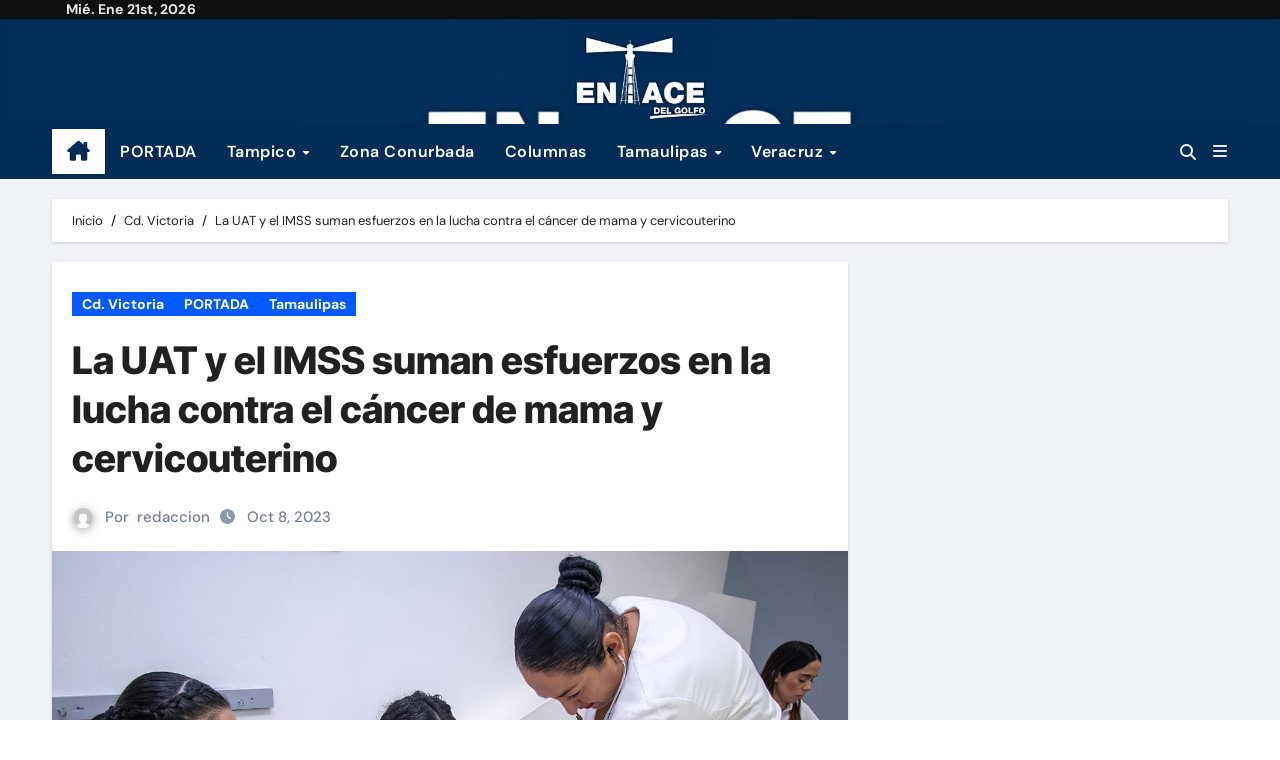

--- FILE ---
content_type: text/html; charset=UTF-8
request_url: https://www.enlacedelgolfo.com/la-uat-y-el-imss-suman-esfuerzos-en-la-lucha-contra-el-cancer-de-mama-y-cervicouterino/
body_size: 22955
content:
<!-- =========================
  Page Breadcrumb   
============================== -->
<!DOCTYPE html>
<html lang="es">
<head>
<meta charset="UTF-8">
<meta name="viewport" content="width=device-width, initial-scale=1">
<link rel="profile" href="http://gmpg.org/xfn/11">
		    <!-- PVC Template -->
    <script type="text/template" id="pvc-stats-view-template">
    <i class="pvc-stats-icon medium" aria-hidden="true"><svg aria-hidden="true" focusable="false" data-prefix="far" data-icon="chart-bar" role="img" xmlns="http://www.w3.org/2000/svg" viewBox="0 0 512 512" class="svg-inline--fa fa-chart-bar fa-w-16 fa-2x"><path fill="currentColor" d="M396.8 352h22.4c6.4 0 12.8-6.4 12.8-12.8V108.8c0-6.4-6.4-12.8-12.8-12.8h-22.4c-6.4 0-12.8 6.4-12.8 12.8v230.4c0 6.4 6.4 12.8 12.8 12.8zm-192 0h22.4c6.4 0 12.8-6.4 12.8-12.8V140.8c0-6.4-6.4-12.8-12.8-12.8h-22.4c-6.4 0-12.8 6.4-12.8 12.8v198.4c0 6.4 6.4 12.8 12.8 12.8zm96 0h22.4c6.4 0 12.8-6.4 12.8-12.8V204.8c0-6.4-6.4-12.8-12.8-12.8h-22.4c-6.4 0-12.8 6.4-12.8 12.8v134.4c0 6.4 6.4 12.8 12.8 12.8zM496 400H48V80c0-8.84-7.16-16-16-16H16C7.16 64 0 71.16 0 80v336c0 17.67 14.33 32 32 32h464c8.84 0 16-7.16 16-16v-16c0-8.84-7.16-16-16-16zm-387.2-48h22.4c6.4 0 12.8-6.4 12.8-12.8v-70.4c0-6.4-6.4-12.8-12.8-12.8h-22.4c-6.4 0-12.8 6.4-12.8 12.8v70.4c0 6.4 6.4 12.8 12.8 12.8z" class=""></path></svg></i>
	87 <%= total_view %> Visitas totales	<% if ( today_view > 0 ) { %>
		<span class="views_today">, 5 <%= today_view %> Visistas de hoy</span>
	<% } %>
	</span>
	</script>
		    <meta name='robots' content='index, follow, max-image-preview:large, max-snippet:-1, max-video-preview:-1' />

	<!-- This site is optimized with the Yoast SEO plugin v26.8 - https://yoast.com/product/yoast-seo-wordpress/ -->
	<title>La UAT y el IMSS suman esfuerzos en la lucha contra el cáncer de mama y cervicouterino -</title>
	<link rel="canonical" href="https://www.enlacedelgolfo.com/la-uat-y-el-imss-suman-esfuerzos-en-la-lucha-contra-el-cancer-de-mama-y-cervicouterino/" />
	<meta property="og:locale" content="es_ES" />
	<meta property="og:type" content="article" />
	<meta property="og:title" content="La UAT y el IMSS suman esfuerzos en la lucha contra el cáncer de mama y cervicouterino -" />
	<meta property="og:description" content="Ciudad Victoria, Tam.- La Universidad Autónoma de Tamaulipas (UAT) se ha destacado una vez más como una institución comprometida con la salud y el bienestar de la comunidad al llevar a cabo la «Jornada de Detección de Cáncer de Mama y Cervicouterino».Dentro de las políticas de colaboración institucional que impulsa el rector C.P. Guillermo Mendoza [&hellip;]" />
	<meta property="og:url" content="https://www.enlacedelgolfo.com/la-uat-y-el-imss-suman-esfuerzos-en-la-lucha-contra-el-cancer-de-mama-y-cervicouterino/" />
	<meta property="article:published_time" content="2023-10-08T20:17:43+00:00" />
	<meta property="article:modified_time" content="2023-10-08T20:17:44+00:00" />
	<meta property="og:image" content="https://www.enlacedelgolfo.com/wp-content/uploads/2023/10/278.jpg" />
	<meta property="og:image:width" content="1280" />
	<meta property="og:image:height" content="853" />
	<meta property="og:image:type" content="image/jpeg" />
	<meta name="author" content="redaccion" />
	<meta name="twitter:card" content="summary_large_image" />
	<meta name="twitter:label1" content="Escrito por" />
	<meta name="twitter:data1" content="redaccion" />
	<meta name="twitter:label2" content="Tiempo de lectura" />
	<meta name="twitter:data2" content="2 minutos" />
	<script type="application/ld+json" class="yoast-schema-graph">{"@context":"https://schema.org","@graph":[{"@type":"Article","@id":"https://www.enlacedelgolfo.com/la-uat-y-el-imss-suman-esfuerzos-en-la-lucha-contra-el-cancer-de-mama-y-cervicouterino/#article","isPartOf":{"@id":"https://www.enlacedelgolfo.com/la-uat-y-el-imss-suman-esfuerzos-en-la-lucha-contra-el-cancer-de-mama-y-cervicouterino/"},"author":{"name":"redaccion","@id":"https://www.enlacedelgolfo.com/#/schema/person/a6067cde29e6032038d4705d0a81db94"},"headline":"La UAT y el IMSS suman esfuerzos en la lucha contra el cáncer de mama y cervicouterino","datePublished":"2023-10-08T20:17:43+00:00","dateModified":"2023-10-08T20:17:44+00:00","mainEntityOfPage":{"@id":"https://www.enlacedelgolfo.com/la-uat-y-el-imss-suman-esfuerzos-en-la-lucha-contra-el-cancer-de-mama-y-cervicouterino/"},"wordCount":366,"image":{"@id":"https://www.enlacedelgolfo.com/la-uat-y-el-imss-suman-esfuerzos-en-la-lucha-contra-el-cancer-de-mama-y-cervicouterino/#primaryimage"},"thumbnailUrl":"https://www.enlacedelgolfo.com/wp-content/uploads/2023/10/278.jpg","articleSection":["Cd. Victoria","PORTADA","Tamaulipas"],"inLanguage":"es"},{"@type":"WebPage","@id":"https://www.enlacedelgolfo.com/la-uat-y-el-imss-suman-esfuerzos-en-la-lucha-contra-el-cancer-de-mama-y-cervicouterino/","url":"https://www.enlacedelgolfo.com/la-uat-y-el-imss-suman-esfuerzos-en-la-lucha-contra-el-cancer-de-mama-y-cervicouterino/","name":"La UAT y el IMSS suman esfuerzos en la lucha contra el cáncer de mama y cervicouterino -","isPartOf":{"@id":"https://www.enlacedelgolfo.com/#website"},"primaryImageOfPage":{"@id":"https://www.enlacedelgolfo.com/la-uat-y-el-imss-suman-esfuerzos-en-la-lucha-contra-el-cancer-de-mama-y-cervicouterino/#primaryimage"},"image":{"@id":"https://www.enlacedelgolfo.com/la-uat-y-el-imss-suman-esfuerzos-en-la-lucha-contra-el-cancer-de-mama-y-cervicouterino/#primaryimage"},"thumbnailUrl":"https://www.enlacedelgolfo.com/wp-content/uploads/2023/10/278.jpg","datePublished":"2023-10-08T20:17:43+00:00","dateModified":"2023-10-08T20:17:44+00:00","author":{"@id":"https://www.enlacedelgolfo.com/#/schema/person/a6067cde29e6032038d4705d0a81db94"},"breadcrumb":{"@id":"https://www.enlacedelgolfo.com/la-uat-y-el-imss-suman-esfuerzos-en-la-lucha-contra-el-cancer-de-mama-y-cervicouterino/#breadcrumb"},"inLanguage":"es","potentialAction":[{"@type":"ReadAction","target":["https://www.enlacedelgolfo.com/la-uat-y-el-imss-suman-esfuerzos-en-la-lucha-contra-el-cancer-de-mama-y-cervicouterino/"]}]},{"@type":"ImageObject","inLanguage":"es","@id":"https://www.enlacedelgolfo.com/la-uat-y-el-imss-suman-esfuerzos-en-la-lucha-contra-el-cancer-de-mama-y-cervicouterino/#primaryimage","url":"https://www.enlacedelgolfo.com/wp-content/uploads/2023/10/278.jpg","contentUrl":"https://www.enlacedelgolfo.com/wp-content/uploads/2023/10/278.jpg","width":1280,"height":853},{"@type":"BreadcrumbList","@id":"https://www.enlacedelgolfo.com/la-uat-y-el-imss-suman-esfuerzos-en-la-lucha-contra-el-cancer-de-mama-y-cervicouterino/#breadcrumb","itemListElement":[{"@type":"ListItem","position":1,"name":"Portada","item":"https://www.enlacedelgolfo.com/"},{"@type":"ListItem","position":2,"name":"Blog","item":"https://www.enlacedelgolfo.com/blog/"},{"@type":"ListItem","position":3,"name":"La UAT y el IMSS suman esfuerzos en la lucha contra el cáncer de mama y cervicouterino"}]},{"@type":"WebSite","@id":"https://www.enlacedelgolfo.com/#website","url":"https://www.enlacedelgolfo.com/","name":"","description":"","potentialAction":[{"@type":"SearchAction","target":{"@type":"EntryPoint","urlTemplate":"https://www.enlacedelgolfo.com/?s={search_term_string}"},"query-input":{"@type":"PropertyValueSpecification","valueRequired":true,"valueName":"search_term_string"}}],"inLanguage":"es"},{"@type":"Person","@id":"https://www.enlacedelgolfo.com/#/schema/person/a6067cde29e6032038d4705d0a81db94","name":"redaccion","image":{"@type":"ImageObject","inLanguage":"es","@id":"https://www.enlacedelgolfo.com/#/schema/person/image/","url":"https://secure.gravatar.com/avatar/e8ebb9c93ea37a66be78ecb134e1d782a7e9085ead8c4d05e6799d076c78b610?s=96&d=mm&r=g","contentUrl":"https://secure.gravatar.com/avatar/e8ebb9c93ea37a66be78ecb134e1d782a7e9085ead8c4d05e6799d076c78b610?s=96&d=mm&r=g","caption":"redaccion"},"url":"https://www.enlacedelgolfo.com/author/redaccion/"}]}</script>
	<!-- / Yoast SEO plugin. -->


<link rel='dns-prefetch' href='//stats.wp.com' />
<link rel="alternate" type="application/rss+xml" title=" &raquo; Feed" href="https://www.enlacedelgolfo.com/feed/" />
<link rel="alternate" type="application/rss+xml" title=" &raquo; Feed de los comentarios" href="https://www.enlacedelgolfo.com/comments/feed/" />
<link rel="alternate" title="oEmbed (JSON)" type="application/json+oembed" href="https://www.enlacedelgolfo.com/wp-json/oembed/1.0/embed?url=https%3A%2F%2Fwww.enlacedelgolfo.com%2Fla-uat-y-el-imss-suman-esfuerzos-en-la-lucha-contra-el-cancer-de-mama-y-cervicouterino%2F" />
<link rel="alternate" title="oEmbed (XML)" type="text/xml+oembed" href="https://www.enlacedelgolfo.com/wp-json/oembed/1.0/embed?url=https%3A%2F%2Fwww.enlacedelgolfo.com%2Fla-uat-y-el-imss-suman-esfuerzos-en-la-lucha-contra-el-cancer-de-mama-y-cervicouterino%2F&#038;format=xml" />
<style id='wp-img-auto-sizes-contain-inline-css' type='text/css'>
img:is([sizes=auto i],[sizes^="auto," i]){contain-intrinsic-size:3000px 1500px}
/*# sourceURL=wp-img-auto-sizes-contain-inline-css */
</style>

<link rel='stylesheet' id='newsair-theme-fonts-css' href='https://www.enlacedelgolfo.com/wp-content/fonts/525f7d9717f4a04dfbea22f905865a91.css?ver=20201110' type='text/css' media='all' />
<style id='wp-emoji-styles-inline-css' type='text/css'>

	img.wp-smiley, img.emoji {
		display: inline !important;
		border: none !important;
		box-shadow: none !important;
		height: 1em !important;
		width: 1em !important;
		margin: 0 0.07em !important;
		vertical-align: -0.1em !important;
		background: none !important;
		padding: 0 !important;
	}
/*# sourceURL=wp-emoji-styles-inline-css */
</style>
<link rel='stylesheet' id='wp-block-library-css' href='https://www.enlacedelgolfo.com/wp-includes/css/dist/block-library/style.min.css?ver=6.9' type='text/css' media='all' />
<style id='wp-block-image-inline-css' type='text/css'>
.wp-block-image>a,.wp-block-image>figure>a{display:inline-block}.wp-block-image img{box-sizing:border-box;height:auto;max-width:100%;vertical-align:bottom}@media not (prefers-reduced-motion){.wp-block-image img.hide{visibility:hidden}.wp-block-image img.show{animation:show-content-image .4s}}.wp-block-image[style*=border-radius] img,.wp-block-image[style*=border-radius]>a{border-radius:inherit}.wp-block-image.has-custom-border img{box-sizing:border-box}.wp-block-image.aligncenter{text-align:center}.wp-block-image.alignfull>a,.wp-block-image.alignwide>a{width:100%}.wp-block-image.alignfull img,.wp-block-image.alignwide img{height:auto;width:100%}.wp-block-image .aligncenter,.wp-block-image .alignleft,.wp-block-image .alignright,.wp-block-image.aligncenter,.wp-block-image.alignleft,.wp-block-image.alignright{display:table}.wp-block-image .aligncenter>figcaption,.wp-block-image .alignleft>figcaption,.wp-block-image .alignright>figcaption,.wp-block-image.aligncenter>figcaption,.wp-block-image.alignleft>figcaption,.wp-block-image.alignright>figcaption{caption-side:bottom;display:table-caption}.wp-block-image .alignleft{float:left;margin:.5em 1em .5em 0}.wp-block-image .alignright{float:right;margin:.5em 0 .5em 1em}.wp-block-image .aligncenter{margin-left:auto;margin-right:auto}.wp-block-image :where(figcaption){margin-bottom:1em;margin-top:.5em}.wp-block-image.is-style-circle-mask img{border-radius:9999px}@supports ((-webkit-mask-image:none) or (mask-image:none)) or (-webkit-mask-image:none){.wp-block-image.is-style-circle-mask img{border-radius:0;-webkit-mask-image:url('data:image/svg+xml;utf8,<svg viewBox="0 0 100 100" xmlns="http://www.w3.org/2000/svg"><circle cx="50" cy="50" r="50"/></svg>');mask-image:url('data:image/svg+xml;utf8,<svg viewBox="0 0 100 100" xmlns="http://www.w3.org/2000/svg"><circle cx="50" cy="50" r="50"/></svg>');mask-mode:alpha;-webkit-mask-position:center;mask-position:center;-webkit-mask-repeat:no-repeat;mask-repeat:no-repeat;-webkit-mask-size:contain;mask-size:contain}}:root :where(.wp-block-image.is-style-rounded img,.wp-block-image .is-style-rounded img){border-radius:9999px}.wp-block-image figure{margin:0}.wp-lightbox-container{display:flex;flex-direction:column;position:relative}.wp-lightbox-container img{cursor:zoom-in}.wp-lightbox-container img:hover+button{opacity:1}.wp-lightbox-container button{align-items:center;backdrop-filter:blur(16px) saturate(180%);background-color:#5a5a5a40;border:none;border-radius:4px;cursor:zoom-in;display:flex;height:20px;justify-content:center;opacity:0;padding:0;position:absolute;right:16px;text-align:center;top:16px;width:20px;z-index:100}@media not (prefers-reduced-motion){.wp-lightbox-container button{transition:opacity .2s ease}}.wp-lightbox-container button:focus-visible{outline:3px auto #5a5a5a40;outline:3px auto -webkit-focus-ring-color;outline-offset:3px}.wp-lightbox-container button:hover{cursor:pointer;opacity:1}.wp-lightbox-container button:focus{opacity:1}.wp-lightbox-container button:focus,.wp-lightbox-container button:hover,.wp-lightbox-container button:not(:hover):not(:active):not(.has-background){background-color:#5a5a5a40;border:none}.wp-lightbox-overlay{box-sizing:border-box;cursor:zoom-out;height:100vh;left:0;overflow:hidden;position:fixed;top:0;visibility:hidden;width:100%;z-index:100000}.wp-lightbox-overlay .close-button{align-items:center;cursor:pointer;display:flex;justify-content:center;min-height:40px;min-width:40px;padding:0;position:absolute;right:calc(env(safe-area-inset-right) + 16px);top:calc(env(safe-area-inset-top) + 16px);z-index:5000000}.wp-lightbox-overlay .close-button:focus,.wp-lightbox-overlay .close-button:hover,.wp-lightbox-overlay .close-button:not(:hover):not(:active):not(.has-background){background:none;border:none}.wp-lightbox-overlay .lightbox-image-container{height:var(--wp--lightbox-container-height);left:50%;overflow:hidden;position:absolute;top:50%;transform:translate(-50%,-50%);transform-origin:top left;width:var(--wp--lightbox-container-width);z-index:9999999999}.wp-lightbox-overlay .wp-block-image{align-items:center;box-sizing:border-box;display:flex;height:100%;justify-content:center;margin:0;position:relative;transform-origin:0 0;width:100%;z-index:3000000}.wp-lightbox-overlay .wp-block-image img{height:var(--wp--lightbox-image-height);min-height:var(--wp--lightbox-image-height);min-width:var(--wp--lightbox-image-width);width:var(--wp--lightbox-image-width)}.wp-lightbox-overlay .wp-block-image figcaption{display:none}.wp-lightbox-overlay button{background:none;border:none}.wp-lightbox-overlay .scrim{background-color:#fff;height:100%;opacity:.9;position:absolute;width:100%;z-index:2000000}.wp-lightbox-overlay.active{visibility:visible}@media not (prefers-reduced-motion){.wp-lightbox-overlay.active{animation:turn-on-visibility .25s both}.wp-lightbox-overlay.active img{animation:turn-on-visibility .35s both}.wp-lightbox-overlay.show-closing-animation:not(.active){animation:turn-off-visibility .35s both}.wp-lightbox-overlay.show-closing-animation:not(.active) img{animation:turn-off-visibility .25s both}.wp-lightbox-overlay.zoom.active{animation:none;opacity:1;visibility:visible}.wp-lightbox-overlay.zoom.active .lightbox-image-container{animation:lightbox-zoom-in .4s}.wp-lightbox-overlay.zoom.active .lightbox-image-container img{animation:none}.wp-lightbox-overlay.zoom.active .scrim{animation:turn-on-visibility .4s forwards}.wp-lightbox-overlay.zoom.show-closing-animation:not(.active){animation:none}.wp-lightbox-overlay.zoom.show-closing-animation:not(.active) .lightbox-image-container{animation:lightbox-zoom-out .4s}.wp-lightbox-overlay.zoom.show-closing-animation:not(.active) .lightbox-image-container img{animation:none}.wp-lightbox-overlay.zoom.show-closing-animation:not(.active) .scrim{animation:turn-off-visibility .4s forwards}}@keyframes show-content-image{0%{visibility:hidden}99%{visibility:hidden}to{visibility:visible}}@keyframes turn-on-visibility{0%{opacity:0}to{opacity:1}}@keyframes turn-off-visibility{0%{opacity:1;visibility:visible}99%{opacity:0;visibility:visible}to{opacity:0;visibility:hidden}}@keyframes lightbox-zoom-in{0%{transform:translate(calc((-100vw + var(--wp--lightbox-scrollbar-width))/2 + var(--wp--lightbox-initial-left-position)),calc(-50vh + var(--wp--lightbox-initial-top-position))) scale(var(--wp--lightbox-scale))}to{transform:translate(-50%,-50%) scale(1)}}@keyframes lightbox-zoom-out{0%{transform:translate(-50%,-50%) scale(1);visibility:visible}99%{visibility:visible}to{transform:translate(calc((-100vw + var(--wp--lightbox-scrollbar-width))/2 + var(--wp--lightbox-initial-left-position)),calc(-50vh + var(--wp--lightbox-initial-top-position))) scale(var(--wp--lightbox-scale));visibility:hidden}}
/*# sourceURL=https://www.enlacedelgolfo.com/wp-includes/blocks/image/style.min.css */
</style>
<style id='wp-block-image-theme-inline-css' type='text/css'>
:root :where(.wp-block-image figcaption){color:#555;font-size:13px;text-align:center}.is-dark-theme :root :where(.wp-block-image figcaption){color:#ffffffa6}.wp-block-image{margin:0 0 1em}
/*# sourceURL=https://www.enlacedelgolfo.com/wp-includes/blocks/image/theme.min.css */
</style>
<style id='global-styles-inline-css' type='text/css'>
:root{--wp--preset--aspect-ratio--square: 1;--wp--preset--aspect-ratio--4-3: 4/3;--wp--preset--aspect-ratio--3-4: 3/4;--wp--preset--aspect-ratio--3-2: 3/2;--wp--preset--aspect-ratio--2-3: 2/3;--wp--preset--aspect-ratio--16-9: 16/9;--wp--preset--aspect-ratio--9-16: 9/16;--wp--preset--color--black: #000000;--wp--preset--color--cyan-bluish-gray: #abb8c3;--wp--preset--color--white: #ffffff;--wp--preset--color--pale-pink: #f78da7;--wp--preset--color--vivid-red: #cf2e2e;--wp--preset--color--luminous-vivid-orange: #ff6900;--wp--preset--color--luminous-vivid-amber: #fcb900;--wp--preset--color--light-green-cyan: #7bdcb5;--wp--preset--color--vivid-green-cyan: #00d084;--wp--preset--color--pale-cyan-blue: #8ed1fc;--wp--preset--color--vivid-cyan-blue: #0693e3;--wp--preset--color--vivid-purple: #9b51e0;--wp--preset--gradient--vivid-cyan-blue-to-vivid-purple: linear-gradient(135deg,rgb(6,147,227) 0%,rgb(155,81,224) 100%);--wp--preset--gradient--light-green-cyan-to-vivid-green-cyan: linear-gradient(135deg,rgb(122,220,180) 0%,rgb(0,208,130) 100%);--wp--preset--gradient--luminous-vivid-amber-to-luminous-vivid-orange: linear-gradient(135deg,rgb(252,185,0) 0%,rgb(255,105,0) 100%);--wp--preset--gradient--luminous-vivid-orange-to-vivid-red: linear-gradient(135deg,rgb(255,105,0) 0%,rgb(207,46,46) 100%);--wp--preset--gradient--very-light-gray-to-cyan-bluish-gray: linear-gradient(135deg,rgb(238,238,238) 0%,rgb(169,184,195) 100%);--wp--preset--gradient--cool-to-warm-spectrum: linear-gradient(135deg,rgb(74,234,220) 0%,rgb(151,120,209) 20%,rgb(207,42,186) 40%,rgb(238,44,130) 60%,rgb(251,105,98) 80%,rgb(254,248,76) 100%);--wp--preset--gradient--blush-light-purple: linear-gradient(135deg,rgb(255,206,236) 0%,rgb(152,150,240) 100%);--wp--preset--gradient--blush-bordeaux: linear-gradient(135deg,rgb(254,205,165) 0%,rgb(254,45,45) 50%,rgb(107,0,62) 100%);--wp--preset--gradient--luminous-dusk: linear-gradient(135deg,rgb(255,203,112) 0%,rgb(199,81,192) 50%,rgb(65,88,208) 100%);--wp--preset--gradient--pale-ocean: linear-gradient(135deg,rgb(255,245,203) 0%,rgb(182,227,212) 50%,rgb(51,167,181) 100%);--wp--preset--gradient--electric-grass: linear-gradient(135deg,rgb(202,248,128) 0%,rgb(113,206,126) 100%);--wp--preset--gradient--midnight: linear-gradient(135deg,rgb(2,3,129) 0%,rgb(40,116,252) 100%);--wp--preset--font-size--small: 13px;--wp--preset--font-size--medium: 20px;--wp--preset--font-size--large: 36px;--wp--preset--font-size--x-large: 42px;--wp--preset--spacing--20: 0.44rem;--wp--preset--spacing--30: 0.67rem;--wp--preset--spacing--40: 1rem;--wp--preset--spacing--50: 1.5rem;--wp--preset--spacing--60: 2.25rem;--wp--preset--spacing--70: 3.38rem;--wp--preset--spacing--80: 5.06rem;--wp--preset--shadow--natural: 6px 6px 9px rgba(0, 0, 0, 0.2);--wp--preset--shadow--deep: 12px 12px 50px rgba(0, 0, 0, 0.4);--wp--preset--shadow--sharp: 6px 6px 0px rgba(0, 0, 0, 0.2);--wp--preset--shadow--outlined: 6px 6px 0px -3px rgb(255, 255, 255), 6px 6px rgb(0, 0, 0);--wp--preset--shadow--crisp: 6px 6px 0px rgb(0, 0, 0);}:root :where(.is-layout-flow) > :first-child{margin-block-start: 0;}:root :where(.is-layout-flow) > :last-child{margin-block-end: 0;}:root :where(.is-layout-flow) > *{margin-block-start: 24px;margin-block-end: 0;}:root :where(.is-layout-constrained) > :first-child{margin-block-start: 0;}:root :where(.is-layout-constrained) > :last-child{margin-block-end: 0;}:root :where(.is-layout-constrained) > *{margin-block-start: 24px;margin-block-end: 0;}:root :where(.is-layout-flex){gap: 24px;}:root :where(.is-layout-grid){gap: 24px;}body .is-layout-flex{display: flex;}.is-layout-flex{flex-wrap: wrap;align-items: center;}.is-layout-flex > :is(*, div){margin: 0;}body .is-layout-grid{display: grid;}.is-layout-grid > :is(*, div){margin: 0;}.has-black-color{color: var(--wp--preset--color--black) !important;}.has-cyan-bluish-gray-color{color: var(--wp--preset--color--cyan-bluish-gray) !important;}.has-white-color{color: var(--wp--preset--color--white) !important;}.has-pale-pink-color{color: var(--wp--preset--color--pale-pink) !important;}.has-vivid-red-color{color: var(--wp--preset--color--vivid-red) !important;}.has-luminous-vivid-orange-color{color: var(--wp--preset--color--luminous-vivid-orange) !important;}.has-luminous-vivid-amber-color{color: var(--wp--preset--color--luminous-vivid-amber) !important;}.has-light-green-cyan-color{color: var(--wp--preset--color--light-green-cyan) !important;}.has-vivid-green-cyan-color{color: var(--wp--preset--color--vivid-green-cyan) !important;}.has-pale-cyan-blue-color{color: var(--wp--preset--color--pale-cyan-blue) !important;}.has-vivid-cyan-blue-color{color: var(--wp--preset--color--vivid-cyan-blue) !important;}.has-vivid-purple-color{color: var(--wp--preset--color--vivid-purple) !important;}.has-black-background-color{background-color: var(--wp--preset--color--black) !important;}.has-cyan-bluish-gray-background-color{background-color: var(--wp--preset--color--cyan-bluish-gray) !important;}.has-white-background-color{background-color: var(--wp--preset--color--white) !important;}.has-pale-pink-background-color{background-color: var(--wp--preset--color--pale-pink) !important;}.has-vivid-red-background-color{background-color: var(--wp--preset--color--vivid-red) !important;}.has-luminous-vivid-orange-background-color{background-color: var(--wp--preset--color--luminous-vivid-orange) !important;}.has-luminous-vivid-amber-background-color{background-color: var(--wp--preset--color--luminous-vivid-amber) !important;}.has-light-green-cyan-background-color{background-color: var(--wp--preset--color--light-green-cyan) !important;}.has-vivid-green-cyan-background-color{background-color: var(--wp--preset--color--vivid-green-cyan) !important;}.has-pale-cyan-blue-background-color{background-color: var(--wp--preset--color--pale-cyan-blue) !important;}.has-vivid-cyan-blue-background-color{background-color: var(--wp--preset--color--vivid-cyan-blue) !important;}.has-vivid-purple-background-color{background-color: var(--wp--preset--color--vivid-purple) !important;}.has-black-border-color{border-color: var(--wp--preset--color--black) !important;}.has-cyan-bluish-gray-border-color{border-color: var(--wp--preset--color--cyan-bluish-gray) !important;}.has-white-border-color{border-color: var(--wp--preset--color--white) !important;}.has-pale-pink-border-color{border-color: var(--wp--preset--color--pale-pink) !important;}.has-vivid-red-border-color{border-color: var(--wp--preset--color--vivid-red) !important;}.has-luminous-vivid-orange-border-color{border-color: var(--wp--preset--color--luminous-vivid-orange) !important;}.has-luminous-vivid-amber-border-color{border-color: var(--wp--preset--color--luminous-vivid-amber) !important;}.has-light-green-cyan-border-color{border-color: var(--wp--preset--color--light-green-cyan) !important;}.has-vivid-green-cyan-border-color{border-color: var(--wp--preset--color--vivid-green-cyan) !important;}.has-pale-cyan-blue-border-color{border-color: var(--wp--preset--color--pale-cyan-blue) !important;}.has-vivid-cyan-blue-border-color{border-color: var(--wp--preset--color--vivid-cyan-blue) !important;}.has-vivid-purple-border-color{border-color: var(--wp--preset--color--vivid-purple) !important;}.has-vivid-cyan-blue-to-vivid-purple-gradient-background{background: var(--wp--preset--gradient--vivid-cyan-blue-to-vivid-purple) !important;}.has-light-green-cyan-to-vivid-green-cyan-gradient-background{background: var(--wp--preset--gradient--light-green-cyan-to-vivid-green-cyan) !important;}.has-luminous-vivid-amber-to-luminous-vivid-orange-gradient-background{background: var(--wp--preset--gradient--luminous-vivid-amber-to-luminous-vivid-orange) !important;}.has-luminous-vivid-orange-to-vivid-red-gradient-background{background: var(--wp--preset--gradient--luminous-vivid-orange-to-vivid-red) !important;}.has-very-light-gray-to-cyan-bluish-gray-gradient-background{background: var(--wp--preset--gradient--very-light-gray-to-cyan-bluish-gray) !important;}.has-cool-to-warm-spectrum-gradient-background{background: var(--wp--preset--gradient--cool-to-warm-spectrum) !important;}.has-blush-light-purple-gradient-background{background: var(--wp--preset--gradient--blush-light-purple) !important;}.has-blush-bordeaux-gradient-background{background: var(--wp--preset--gradient--blush-bordeaux) !important;}.has-luminous-dusk-gradient-background{background: var(--wp--preset--gradient--luminous-dusk) !important;}.has-pale-ocean-gradient-background{background: var(--wp--preset--gradient--pale-ocean) !important;}.has-electric-grass-gradient-background{background: var(--wp--preset--gradient--electric-grass) !important;}.has-midnight-gradient-background{background: var(--wp--preset--gradient--midnight) !important;}.has-small-font-size{font-size: var(--wp--preset--font-size--small) !important;}.has-medium-font-size{font-size: var(--wp--preset--font-size--medium) !important;}.has-large-font-size{font-size: var(--wp--preset--font-size--large) !important;}.has-x-large-font-size{font-size: var(--wp--preset--font-size--x-large) !important;}
/*# sourceURL=global-styles-inline-css */
</style>

<style id='classic-theme-styles-inline-css' type='text/css'>
/*! This file is auto-generated */
.wp-block-button__link{color:#fff;background-color:#32373c;border-radius:9999px;box-shadow:none;text-decoration:none;padding:calc(.667em + 2px) calc(1.333em + 2px);font-size:1.125em}.wp-block-file__button{background:#32373c;color:#fff;text-decoration:none}
/*# sourceURL=/wp-includes/css/classic-themes.min.css */
</style>
<link rel='stylesheet' id='dashicons-css' href='https://www.enlacedelgolfo.com/wp-includes/css/dashicons.min.css?ver=6.9' type='text/css' media='all' />
<link rel='stylesheet' id='everest-forms-general-css' href='https://www.enlacedelgolfo.com/wp-content/plugins/everest-forms/assets/css/everest-forms.css?ver=3.4.1' type='text/css' media='all' />
<link rel='stylesheet' id='jquery-intl-tel-input-css' href='https://www.enlacedelgolfo.com/wp-content/plugins/everest-forms/assets/css/intlTelInput.css?ver=3.4.1' type='text/css' media='all' />
<style id='magazine-blocks-global-styles-inline-css' type='text/css'>
:root {--mzb-colors-primary: #690aa0;
--mzb-colors-secondary: #54595F;
--mzb-colors-text: #7A7A7A;
--mzb-colors-accent: #61CE70;
--mzb-font-weights-primary: 600;
--mzb-font-weights-secondary: 400;
--mzb-font-weights-text: 600;
--mzb-font-weights-accent: 500;}.mzb-typography-primary {font-weight: var(--mzb-font-weights-primary) !important;}.mzb-typography-secondary {font-weight: var(--mzb-font-weights-secondary) !important;}.mzb-typography-text {font-weight: var(--mzb-font-weights-text) !important;}.mzb-typography-accent {font-weight: var(--mzb-font-weights-accent) !important;}
/*# sourceURL=magazine-blocks-global-styles-inline-css */
</style>
<link rel='stylesheet' id='a3-pvc-style-css' href='https://www.enlacedelgolfo.com/wp-content/plugins/page-views-count/assets/css/style.min.css?ver=2.8.7' type='text/css' media='all' />
<link rel='stylesheet' id='all-css-css' href='https://www.enlacedelgolfo.com/wp-content/themes/newsair/css/all.css?ver=6.9' type='text/css' media='all' />
<link rel='stylesheet' id='dark-css' href='https://www.enlacedelgolfo.com/wp-content/themes/newsair/css/colors/dark.css?ver=6.9' type='text/css' media='all' />
<link rel='stylesheet' id='default-css' href='https://www.enlacedelgolfo.com/wp-content/themes/newsair/css/colors/default.css?ver=6.9' type='text/css' media='all' />
<link rel='stylesheet' id='bootstrap-css' href='https://www.enlacedelgolfo.com/wp-content/themes/newsair/css/bootstrap.css?ver=6.9' type='text/css' media='all' />
<link rel='stylesheet' id='newsair-style-css' href='https://www.enlacedelgolfo.com/wp-content/themes/newsair/style.css?ver=6.9' type='text/css' media='all' />
<link rel='stylesheet' id='swiper-bundle-css-css' href='https://www.enlacedelgolfo.com/wp-content/themes/newsair/css/swiper-bundle.css?ver=6.9' type='text/css' media='all' />
<link rel='stylesheet' id='smartmenus-css' href='https://www.enlacedelgolfo.com/wp-content/themes/newsair/css/jquery.smartmenus.bootstrap.css?ver=6.9' type='text/css' media='all' />
<link rel='stylesheet' id='animate-css' href='https://www.enlacedelgolfo.com/wp-content/themes/newsair/css/animate.css?ver=6.9' type='text/css' media='all' />
<link rel='stylesheet' id='newsair-custom-css-css' href='https://www.enlacedelgolfo.com/wp-content/themes/newsair/inc/ansar/customize/css/customizer.css?ver=1.0' type='text/css' media='all' />
<style id='magazine-blocks-blocks-css-widgets-inline-css' type='text/css'>
.mzb-advertisement-e1381de2 .mzb-advertisement-content.mzb-has-image{align-items:right;}
/*# sourceURL=magazine-blocks-blocks-css-widgets-inline-css */
</style>
<link rel='stylesheet' id='a3pvc-css' href='//www.enlacedelgolfo.com/wp-content/uploads/sass/pvc.min.css?ver=1739838397' type='text/css' media='all' />
<link rel='stylesheet' id='wps-visitor-style-css' href='https://www.enlacedelgolfo.com/wp-content/plugins/wps-visitor-counter/styles/css/default.css?ver=2' type='text/css' media='all' />
<link rel='stylesheet' id='wp-block-paragraph-css' href='https://www.enlacedelgolfo.com/wp-includes/blocks/paragraph/style.min.css?ver=6.9' type='text/css' media='all' />
<script type="text/javascript" src="https://www.enlacedelgolfo.com/wp-includes/js/jquery/jquery.min.js?ver=3.7.1" id="jquery-core-js"></script>
<script type="text/javascript" src="https://www.enlacedelgolfo.com/wp-includes/js/jquery/jquery-migrate.min.js?ver=3.4.1" id="jquery-migrate-js"></script>
<script type="text/javascript" src="https://www.enlacedelgolfo.com/wp-includes/js/underscore.min.js?ver=1.13.7" id="underscore-js"></script>
<script type="text/javascript" src="https://www.enlacedelgolfo.com/wp-includes/js/backbone.min.js?ver=1.6.0" id="backbone-js"></script>
<script type="text/javascript" id="a3-pvc-backbone-js-extra">
/* <![CDATA[ */
var pvc_vars = {"rest_api_url":"https://www.enlacedelgolfo.com/wp-json/pvc/v1","ajax_url":"https://www.enlacedelgolfo.com/wp-admin/admin-ajax.php","security":"ac2f33449c","ajax_load_type":"rest_api"};
//# sourceURL=a3-pvc-backbone-js-extra
/* ]]> */
</script>
<script type="text/javascript" src="https://www.enlacedelgolfo.com/wp-content/plugins/page-views-count/assets/js/pvc.backbone.min.js?ver=2.8.7" id="a3-pvc-backbone-js"></script>
<script type="text/javascript" src="https://www.enlacedelgolfo.com/wp-content/themes/newsair/js/navigation.js?ver=6.9" id="newsair-navigation-js"></script>
<script type="text/javascript" src="https://www.enlacedelgolfo.com/wp-content/themes/newsair/js/bootstrap.js?ver=6.9" id="bootstrap_script-js"></script>
<script type="text/javascript" src="https://www.enlacedelgolfo.com/wp-content/themes/newsair/js/swiper-bundle.js?ver=6.9" id="swiper-bundle-js"></script>
<script type="text/javascript" src="https://www.enlacedelgolfo.com/wp-content/themes/newsair/js/hc-sticky.js?ver=6.9" id="sticky-js-js"></script>
<script type="text/javascript" src="https://www.enlacedelgolfo.com/wp-content/themes/newsair/js/jquery.sticky.js?ver=6.9" id="sticky-header-js-js"></script>
<script type="text/javascript" src="https://www.enlacedelgolfo.com/wp-content/themes/newsair/js/jquery.smartmenus.js?ver=6.9" id="smartmenus-js-js"></script>
<script type="text/javascript" src="https://www.enlacedelgolfo.com/wp-content/themes/newsair/js/jquery.smartmenus.bootstrap.js?ver=6.9" id="bootstrap-smartmenus-js-js"></script>
<script type="text/javascript" src="https://www.enlacedelgolfo.com/wp-content/themes/newsair/js/jquery.cookie.min.js?ver=6.9" id="jquery-cookie-js"></script>
<script type="text/javascript" id="wps-js-extra">
/* <![CDATA[ */
var wpspagevisit = {"ajaxurl":"https://www.enlacedelgolfo.com/wp-admin/admin-ajax.php","ajax_nonce":"299e2e0037"};
//# sourceURL=wps-js-extra
/* ]]> */
</script>
<script type="text/javascript" src="https://www.enlacedelgolfo.com/wp-content/plugins/wps-visitor-counter/styles/js/custom.js?ver=1" id="wps-js"></script>
<link rel="https://api.w.org/" href="https://www.enlacedelgolfo.com/wp-json/" /><link rel="alternate" title="JSON" type="application/json" href="https://www.enlacedelgolfo.com/wp-json/wp/v2/posts/106523" /><link rel="EditURI" type="application/rsd+xml" title="RSD" href="https://www.enlacedelgolfo.com/xmlrpc.php?rsd" />
<meta name="generator" content="WordPress 6.9" />
<meta name="generator" content="Everest Forms 3.4.1" />
<link rel='shortlink' href='https://www.enlacedelgolfo.com/?p=106523' />
<script>window._MAGAZINE_BLOCKS_WEBPACK_PUBLIC_PATH_ = "https://www.enlacedelgolfo.com/wp-content/plugins/magazine-blocks/dist/"</script><style id="magazine-blocks-category-colors"></style>	<style>img#wpstats{display:none}</style>
		<style type="text/css" id="custom-background-css">
    .wrapper { background-color: #}
</style>
<style>
  .bs-blog-post p:nth-of-type(1)::first-letter {
    display: none;
}
</style>
<style>
.bs-header-main {
  background-image: url("https://www.enlacedelgolfo.com/wp-content/uploads/2025/02/cropped-pixelcut-export-1.jpg" );
}
</style>
 <style> 
  .bs-default .bs-header-main .inner{
    background-color: transparent;
  }
 </style>
<style>
.archive-class .sidebar-right, .archive-class .sidebar-left , .index-class .sidebar-right, .index-class .sidebar-left{
    flex: 100;
    width:310px !important;
  }
  .archive-class .content-right , .index-class .content-right {
    width: calc((1130px - 310px)) !important;
  }
</style>
  <style>
  .single-class .sidebar-right, .single-class .sidebar-left{
    flex: 100;
    width:310px !important;
  }
  .single-class .content-right {
    width: calc((1130px - 310px)) !important;
  }
</style>
<style>
  .bs-default .bs-header-main .inner, .bs-headthree .bs-header-main .inner{ 
    height:105px; 
  }

  @media (max-width:991px) {
    .bs-default .bs-header-main .inner, .bs-headthree .bs-header-main .inner{ 
      height:209px; 
    }
  }
  @media (max-width:576px) {
    .bs-default .bs-header-main .inner, .bs-headthree .bs-header-main .inner{ 
      height:132px; 
    }
  }
</style>
    <style type="text/css">
            
        .site-title a,
        .site-description {
            color: #000000;
        }

        .site-branding-text .site-title a {
                font-size: 22px;
            }

            @media (max-width: 991.98px)  {
                .site-branding-text .site-title a {
                    font-size: 35px;

                }
            }

            @media (max-width: 575.98px) {
                .site-branding-text .site-title a {
                    font-size: 30px;

                }
            }

        </style>
    		<style type="text/css" id="wp-custom-css">
			.page-entry-title:has(.entry-title.title) {
    DISPLAY: none;
}

.crousel-widget.wd-back.mb-0.position-relative {
    display: none;
}		</style>
		</head>
<body class="wp-singular post-template-default single single-post postid-106523 single-format-standard wp-custom-logo wp-embed-responsive wp-theme-newsair wide everest-forms-no-js  ta-hide-date-author-in-list defaultcolor" >
<div id="page" class="site">
<a class="skip-link screen-reader-text" href="#content">
Saltar al contenido</a>

<!--wrapper-->
<div class="wrapper" id="custom-background-css">
<!--==================== TOP BAR ====================-->
  <div class="sidenav offcanvas offcanvas-end" tabindex="-1" id="offcanvasExample" aria-labelledby="offcanvasExampleLabel">
    <div class="offcanvas-header">
      <h5 class="offcanvas-title" id="offcanvasExampleLabel"> </h5>
      <a href="#" class="btn_close" data-bs-dismiss="offcanvas" aria-label="Close"><i class="fas fa-times"></i></a>
    </div>
    <div class="offcanvas-body">
          </div>
  </div>
    <!--header-->
  <header class="bs-default">
    <!--top-bar-->
    <div class="bs-head-detail d-none d-lg-block">
          <div class="container">
      <div class="row align-items-center">
                      <!--col-md-5-->
            <div class="col-md-12 col-xs-12">
              <div class="d-flex flex-wrap align-items-center justify-content-between">
                        <div class="top-date ms-1">
            <span class="day">
         Mié. Ene 21st, 2026             </span>
        </div>
                  </div>
            </div>
            <!--/col-md-6-->
          </div>
        </div>
    </div>
    <!--/top-bar-->
    <div class="clearfix"></div>
    <!-- Main Menu Area-->
      <!-- Main Menu Area-->        
  <div class="bs-header-main">
    <div class="inner responsive">
      <div class="container">
        <div class="row align-items-center">
          <div class="navbar-header col-lg-12 text-center d-none d-lg-block">
              <!-- Display the Custom Logo -->
              <div class="site-logo">
                  <a href="https://www.enlacedelgolfo.com/" class="navbar-brand" rel="home"><img width="512" height="512" src="https://www.enlacedelgolfo.com/wp-content/uploads/2024/02/cropped-cropped-cropped-descarga-Uq4meKPka-transformed-3.png" class="custom-logo" alt="" decoding="async" fetchpriority="high" srcset="https://www.enlacedelgolfo.com/wp-content/uploads/2024/02/cropped-cropped-cropped-descarga-Uq4meKPka-transformed-3.png 512w, https://www.enlacedelgolfo.com/wp-content/uploads/2024/02/cropped-cropped-cropped-descarga-Uq4meKPka-transformed-3-300x300.png 300w, https://www.enlacedelgolfo.com/wp-content/uploads/2024/02/cropped-cropped-cropped-descarga-Uq4meKPka-transformed-3-150x150.png 150w" sizes="(max-width: 512px) 100vw, 512px" /></a>              </div>

              <div class="site-branding-text  ">
                                  <p class="site-title"> <a href="https://www.enlacedelgolfo.com/" rel="home"></a></p>
                                  <p class="site-description"></p>
              </div>
            </div>
                    </div>
      </div>
    </div>
  </div>
  <!-- /Main Menu Area-->
    <!-- /Main Menu Area-->
     
  <div class="bs-menu-full sticky-header">
    <div class="container">
      <nav class="navbar navbar-expand-lg navbar-wp">
                <!-- Home Icon -->
        <div class="active homebtn home d-none d-lg-flex">
          <a class="title" title="Home" href="https://www.enlacedelgolfo.com">
            <span class="fa-solid fa-house-chimney"></span>
          </a>
        </div>
        <!-- /Home Icon -->
                <!-- Mobile Header -->
        <div class="m-header align-items-center justify-content-justify">
          <!-- navbar-toggle -->
          <button id="nav-btn" class="navbar-toggler x collapsed" type="button" data-bs-toggle="collapse"
            data-bs-target="#navbar-wp" aria-controls="navbar-wp" aria-expanded="false"
            aria-label="Cambiar navegación">
            <span class="icon-bar"></span>
            <span class="icon-bar"></span>
            <span class="icon-bar"></span>
          </button>
          <div class="navbar-header">
            <!-- Display the Custom Logo -->
            <div class="site-logo">
              <a href="https://www.enlacedelgolfo.com/" class="navbar-brand" rel="home"><img width="512" height="512" src="https://www.enlacedelgolfo.com/wp-content/uploads/2024/02/cropped-cropped-cropped-descarga-Uq4meKPka-transformed-3.png" class="custom-logo" alt="" decoding="async" srcset="https://www.enlacedelgolfo.com/wp-content/uploads/2024/02/cropped-cropped-cropped-descarga-Uq4meKPka-transformed-3.png 512w, https://www.enlacedelgolfo.com/wp-content/uploads/2024/02/cropped-cropped-cropped-descarga-Uq4meKPka-transformed-3-300x300.png 300w, https://www.enlacedelgolfo.com/wp-content/uploads/2024/02/cropped-cropped-cropped-descarga-Uq4meKPka-transformed-3-150x150.png 150w" sizes="(max-width: 512px) 100vw, 512px" /></a>            </div>
            <div class="site-branding-text  ">
              <div class="site-title"> <a href="https://www.enlacedelgolfo.com/" rel="home"></a></div>
              <p class="site-description"></p>
            </div>
          </div>
          <div class="right-nav"> 
          <!-- /navbar-toggle -->
                      <a class="msearch ml-auto" data-bs-target="#exampleModal"  href="#" data-bs-toggle="modal"> 
            <i class="fas fa-search"></i> 
          </a>
                  </div>
        </div>
        <!-- /Mobile Header -->
        <div class="collapse navbar-collapse" id="navbar-wp">
          <ul id="menu-footermenu" class="me-auto nav navbar-nav"><li id="menu-item-115060" class="menu-item menu-item-type-taxonomy menu-item-object-category current-post-ancestor current-menu-parent current-post-parent menu-item-115060"><a class="nav-link" title="PORTADA" href="https://www.enlacedelgolfo.com/category/portada/">PORTADA</a></li>
<li id="menu-item-115051" class="menu-item menu-item-type-taxonomy menu-item-object-category menu-item-has-children menu-item-115051 dropdown"><a class="nav-link" title="Tampico" href="https://www.enlacedelgolfo.com/category/tampico-conurbada/" data-toggle="dropdown" class="dropdown-toggle">Tampico </a>
<ul role="menu" class=" dropdown-menu">
	<li id="menu-item-115052" class="menu-item menu-item-type-taxonomy menu-item-object-category menu-item-115052"><a class="dropdown-item" title="Altamira" href="https://www.enlacedelgolfo.com/category/altamira/">Altamira</a></li>
	<li id="menu-item-115053" class="menu-item menu-item-type-taxonomy menu-item-object-category menu-item-115053"><a class="dropdown-item" title="Cd. Madero" href="https://www.enlacedelgolfo.com/category/cd-madero/">Cd. Madero</a></li>
</ul>
</li>
<li id="menu-item-115054" class="menu-item menu-item-type-taxonomy menu-item-object-category menu-item-115054"><a class="nav-link" title="Zona Conurbada" href="https://www.enlacedelgolfo.com/category/conurbada/">Zona Conurbada</a></li>
<li id="menu-item-115055" class="menu-item menu-item-type-taxonomy menu-item-object-category menu-item-115055"><a class="nav-link" title="Columnas" href="https://www.enlacedelgolfo.com/category/columnas/">Columnas</a></li>
<li id="menu-item-115056" class="menu-item menu-item-type-taxonomy menu-item-object-category current-post-ancestor current-menu-parent current-post-parent menu-item-has-children menu-item-115056 dropdown"><a class="nav-link" title="Tamaulipas" href="https://www.enlacedelgolfo.com/category/tamaulipas/" data-toggle="dropdown" class="dropdown-toggle">Tamaulipas </a>
<ul role="menu" class=" dropdown-menu">
	<li id="menu-item-115058" class="menu-item menu-item-type-taxonomy menu-item-object-category current-post-ancestor current-menu-parent current-post-parent menu-item-115058"><a class="dropdown-item" title="Cd. Victoria" href="https://www.enlacedelgolfo.com/category/cvictoria/">Cd. Victoria</a></li>
	<li id="menu-item-115057" class="menu-item menu-item-type-taxonomy menu-item-object-category menu-item-115057"><a class="dropdown-item" title="Tampico" href="https://www.enlacedelgolfo.com/category/tampico-conurbada/">Tampico</a></li>
</ul>
</li>
<li id="menu-item-115059" class="menu-item menu-item-type-taxonomy menu-item-object-category menu-item-has-children menu-item-115059 dropdown"><a class="nav-link" title="Veracruz" href="https://www.enlacedelgolfo.com/category/veracruz/" data-toggle="dropdown" class="dropdown-toggle">Veracruz </a>
<ul role="menu" class=" dropdown-menu">
	<li id="menu-item-122765" class="menu-item menu-item-type-taxonomy menu-item-object-category menu-item-122765"><a class="dropdown-item" title="Xalapa" href="https://www.enlacedelgolfo.com/category/xalapa/">Xalapa</a></li>
</ul>
</li>
</ul>        </div>
        <!-- Right nav -->
        <div class="desk-header right-nav pl-3 ml-auto my-2 my-lg-0 position-relative align-items-center">
                    <a class="msearch ml-auto" data-bs-target="#exampleModal"  href="#" data-bs-toggle="modal"> 
            <i class="fas fa-search"></i> 
          </a>
                    <!-- Off Canvas -->
            <a href="#" class="mneu-sidebar offcbtn d-none d-lg-block" data-bs-toggle="offcanvas" data-bs-target="#offcanvasExample" role="button" aria-controls="offcanvas-start" aria-expanded="false">
                <i class="fas fa-bars"></i>
            </a>
            <!-- /Off Canvas -->
                </div>
        <!-- /Right nav -->
      </nav> <!-- /Navigation -->
    </div>
  </div>
    </header>
  <!--/header-->
<main id="content" class="single-class content">
  <div class="container"> 
      <!--row-->
        <div class="row">
          <!--==================== breadcrumb section ====================-->
            <div class="bs-breadcrumb-section">
                <div class="overlay">
                    <div class="container">
                        <div class="row">
                            <nav aria-label="breadcrumb">
                                <ol class="breadcrumb">
                                    <div role="navigation" aria-label="Migas de pan" class="breadcrumb-trail breadcrumbs" itemprop="breadcrumb"><ul class="breadcrumb trail-items" itemscope itemtype="http://schema.org/BreadcrumbList"><meta name="numberOfItems" content="3" /><meta name="itemListOrder" content="Ascending" /><li itemprop="itemListElement breadcrumb-item" itemscope itemtype="http://schema.org/ListItem" class="trail-item breadcrumb-item  trail-begin"><a href="https://www.enlacedelgolfo.com/" rel="home" itemprop="item"><span itemprop="name">Inicio</span></a><meta itemprop="position" content="1" /></li><li itemprop="itemListElement breadcrumb-item" itemscope itemtype="http://schema.org/ListItem" class="trail-item breadcrumb-item "><a href="https://www.enlacedelgolfo.com/category/cvictoria/" itemprop="item"><span itemprop="name">Cd. Victoria</span></a><meta itemprop="position" content="2" /></li><li itemprop="itemListElement breadcrumb-item" itemscope itemtype="http://schema.org/ListItem" class="trail-item breadcrumb-item  trail-end"><span itemprop="name"><span itemprop="name">La UAT y el IMSS suman esfuerzos en la lucha contra el cáncer de mama y cervicouterino</span></span><meta itemprop="position" content="3" /></li></ul></div> 
                                </ol>
                            </nav>
                        </div>
                    </div>
                </div>
            </div>
                <!--col-md-->
	<div class="col-lg-9 single content-right">
                <div class="bs-blog-post single"> 
                    <div class="bs-header">
                                        <div class="bs-blog-category">
                                            <a href="https://www.enlacedelgolfo.com/category/cvictoria/" style="background-color:#005aff" id="category_32_color" >
                            Cd. Victoria                        </a>
                                            <a href="https://www.enlacedelgolfo.com/category/portada/" style="background-color:#005aff" id="category_69_color" >
                            PORTADA                        </a>
                                            <a href="https://www.enlacedelgolfo.com/category/tamaulipas/" style="background-color:#005aff" id="category_36_color" >
                            Tamaulipas                        </a>
                                     </div>
                                        <h1 class="title" title="La UAT y el IMSS suman esfuerzos en la lucha contra el cáncer de mama y cervicouterino">
                            La UAT y el IMSS suman esfuerzos en la lucha contra el cáncer de mama y cervicouterino                        </h1>
                        <div class="bs-info-author-block">
                            <div class="bs-blog-meta mb-0">
                                                                <span class="bs-author"><a class="auth" href="https://www.enlacedelgolfo.com/author/redaccion/"> <img alt='' src='https://secure.gravatar.com/avatar/e8ebb9c93ea37a66be78ecb134e1d782a7e9085ead8c4d05e6799d076c78b610?s=150&#038;d=mm&#038;r=g' srcset='https://secure.gravatar.com/avatar/e8ebb9c93ea37a66be78ecb134e1d782a7e9085ead8c4d05e6799d076c78b610?s=300&#038;d=mm&#038;r=g 2x' class='avatar avatar-150 photo' height='150' width='150' decoding='async'/></a> Por                                    <a class="ms-1" href="https://www.enlacedelgolfo.com/author/redaccion/">redaccion</a>
                                </span>
                                                                <span class="bs-blog-date">
                                    <a href="https://www.enlacedelgolfo.com/2023/10/">
                                        <time datetime="">
                                            Oct 8, 2023                                        </time>
                                    </a>
                                </span>
                                                            </div>
                        </div>
                    </div>
                <div class="bs-blog-thumb"><img width="1280" height="853" src="https://www.enlacedelgolfo.com/wp-content/uploads/2023/10/278.jpg" class="img-fluid attachment-full size-full wp-post-image" alt="" decoding="async" srcset="https://www.enlacedelgolfo.com/wp-content/uploads/2023/10/278.jpg 1280w, https://www.enlacedelgolfo.com/wp-content/uploads/2023/10/278-300x200.jpg 300w, https://www.enlacedelgolfo.com/wp-content/uploads/2023/10/278-1024x682.jpg 1024w, https://www.enlacedelgolfo.com/wp-content/uploads/2023/10/278-150x100.jpg 150w, https://www.enlacedelgolfo.com/wp-content/uploads/2023/10/278-768x512.jpg 768w, https://www.enlacedelgolfo.com/wp-content/uploads/2023/10/278-696x464.jpg 696w, https://www.enlacedelgolfo.com/wp-content/uploads/2023/10/278-1068x712.jpg 1068w, https://www.enlacedelgolfo.com/wp-content/uploads/2023/10/278-630x420.jpg 630w" sizes="(max-width: 1280px) 100vw, 1280px" /></div>                <article class="small single">
                    <div class="entry-content">
                        <div class="pvc_clear"></div><p id="pvc_stats_106523" class="pvc_stats all  pvc_load_by_ajax_update" data-element-id="106523" style=""><i class="pvc-stats-icon medium" aria-hidden="true"><svg aria-hidden="true" focusable="false" data-prefix="far" data-icon="chart-bar" role="img" xmlns="http://www.w3.org/2000/svg" viewBox="0 0 512 512" class="svg-inline--fa fa-chart-bar fa-w-16 fa-2x"><path fill="currentColor" d="M396.8 352h22.4c6.4 0 12.8-6.4 12.8-12.8V108.8c0-6.4-6.4-12.8-12.8-12.8h-22.4c-6.4 0-12.8 6.4-12.8 12.8v230.4c0 6.4 6.4 12.8 12.8 12.8zm-192 0h22.4c6.4 0 12.8-6.4 12.8-12.8V140.8c0-6.4-6.4-12.8-12.8-12.8h-22.4c-6.4 0-12.8 6.4-12.8 12.8v198.4c0 6.4 6.4 12.8 12.8 12.8zm96 0h22.4c6.4 0 12.8-6.4 12.8-12.8V204.8c0-6.4-6.4-12.8-12.8-12.8h-22.4c-6.4 0-12.8 6.4-12.8 12.8v134.4c0 6.4 6.4 12.8 12.8 12.8zM496 400H48V80c0-8.84-7.16-16-16-16H16C7.16 64 0 71.16 0 80v336c0 17.67 14.33 32 32 32h464c8.84 0 16-7.16 16-16v-16c0-8.84-7.16-16-16-16zm-387.2-48h22.4c6.4 0 12.8-6.4 12.8-12.8v-70.4c0-6.4-6.4-12.8-12.8-12.8h-22.4c-6.4 0-12.8 6.4-12.8 12.8v70.4c0 6.4 6.4 12.8 12.8 12.8z" class=""></path></svg></i> <img decoding="async" width="16" height="16" alt="Loading" src="https://www.enlacedelgolfo.com/wp-content/plugins/page-views-count/ajax-loader-2x.gif" border=0 /></p><div class="pvc_clear"></div>
<p><strong>Ciudad Victoria, Tam.- L</strong>a Universidad Autónoma de Tamaulipas (UAT) se ha destacado una vez más como una institución comprometida con la salud y el bienestar de la comunidad al llevar a cabo la «Jornada de Detección de Cáncer de Mama y Cervicouterino».<br>Dentro de las políticas de colaboración institucional que impulsa el rector C.P. Guillermo Mendoza Cavazos, esta noble iniciativa se realizó en diversas dependencias de la UAT en Ciudad Victoria en un esfuerzo conjunto con el Instituto Mexicano del Seguro Social (IMSS).<br>Se ofrecieron servicios gratuitos mediante pruebas de papanicolaou, exploración mamaria y mastografía a mujeres mayores de 40 años, así como pruebas de glucosa y toma de presión, con el principal objetivo de promover la detección temprana de enfermedades que afectan significativamente a las mujeres mexicanas, como el cáncer de mama y cervicouterino.<br>La campaña contó con la colaboración de personal médico del IMSS, quienes trabajaron en estrecha coordinación con la Dirección de Recursos Humanos de la UAT para llevar a cabo las pruebas en cuatro ubicaciones estratégicas: el edificio de rectoría, la Unidad Académica Multidisciplinaria de Ciencias, Educación y Humanidades, el Centro de Desarrollo Infantil y el Círculo de Desarrollo Infantil de la UAT.<br>Desde el 25 de septiembre hasta el 6 de octubre, la campaña brindó atención a poco más de 180 pacientes, incluyendo miembros de la comunidad universitaria y la sociedad en general. Esto subraya la importancia de estos chequeos, ya que la mastografía se recomienda cada dos años y el papanicolaou anualmente, como medidas cruciales para la detección temprana y el tratamiento oportuno.<br>Cabe señalar que la realización de esta jornada coincide con el inicio del mes de octubre, que se conoce a nivel mundial como el «Mes Rosa», dedicado a crear conciencia y sensibilización sobre el cáncer de mama, el tipo de cáncer más común y la principal causa de mortalidad en mujeres en todo el mundo.</p>



<figure class="wp-block-image size-large"><img loading="lazy" decoding="async" width="1024" height="682" src="http://www.enlacedelgolfo.com/wp-content/uploads/2023/10/278-1024x682.jpg" alt="" class="wp-image-106524" srcset="https://www.enlacedelgolfo.com/wp-content/uploads/2023/10/278-1024x682.jpg 1024w, https://www.enlacedelgolfo.com/wp-content/uploads/2023/10/278-300x200.jpg 300w, https://www.enlacedelgolfo.com/wp-content/uploads/2023/10/278-150x100.jpg 150w, https://www.enlacedelgolfo.com/wp-content/uploads/2023/10/278-768x512.jpg 768w, https://www.enlacedelgolfo.com/wp-content/uploads/2023/10/278-696x464.jpg 696w, https://www.enlacedelgolfo.com/wp-content/uploads/2023/10/278-1068x712.jpg 1068w, https://www.enlacedelgolfo.com/wp-content/uploads/2023/10/278-630x420.jpg 630w, https://www.enlacedelgolfo.com/wp-content/uploads/2023/10/278.jpg 1280w" sizes="auto, (max-width: 1024px) 100vw, 1024px" /></figure>
            <script>
    function pinIt()
    {
      var e = document.createElement('script');
      e.setAttribute('type','text/javascript');
      e.setAttribute('charset','UTF-8');
      e.setAttribute('src','https://assets.pinterest.com/js/pinmarklet.js?r='+Math.random()*99999999);
      document.body.appendChild(e);
    }
    </script>
    <div class="post-share">
        <div class="post-share-icons cf"> 
            <a class="facebook" href="https://www.facebook.com/sharer.php?u=https://www.enlacedelgolfo.com/la-uat-y-el-imss-suman-esfuerzos-en-la-lucha-contra-el-cancer-de-mama-y-cervicouterino/" class="link " target="_blank" >
                <i class="fab fa-facebook"></i>
            </a>
            <a class="x-twitter" href="http://twitter.com/share?url=https://www.enlacedelgolfo.com/la-uat-y-el-imss-suman-esfuerzos-en-la-lucha-contra-el-cancer-de-mama-y-cervicouterino/&#038;text=La%20UAT%20y%20el%20IMSS%20suman%20esfuerzos%20en%20la%20lucha%20contra%20el%20c%C3%A1ncer%20de%20mama%20y%20cervicouterino" class="link " target="_blank">
                <i class="fa-brands fa-x-twitter"></i>
            </a>
            <a class="envelope" href="mailto:?subject=La%20UAT%20y%20el%20IMSS%20suman%20esfuerzos%20en%20la%20lucha%20contra%20el%20cáncer%20de%20mama%20y%20cervicouterino&#038;body=https://www.enlacedelgolfo.com/la-uat-y-el-imss-suman-esfuerzos-en-la-lucha-contra-el-cancer-de-mama-y-cervicouterino/" class="link " target="_blank" >
                <i class="fas fa-envelope-open"></i>
            </a>
            <a class="linkedin" href="https://www.linkedin.com/sharing/share-offsite/?url=https://www.enlacedelgolfo.com/la-uat-y-el-imss-suman-esfuerzos-en-la-lucha-contra-el-cancer-de-mama-y-cervicouterino/&#038;title=La%20UAT%20y%20el%20IMSS%20suman%20esfuerzos%20en%20la%20lucha%20contra%20el%20c%C3%A1ncer%20de%20mama%20y%20cervicouterino" class="link " target="_blank" >
                <i class="fab fa-linkedin"></i>
            </a>
            <a href="javascript:pinIt();" class="pinterest">
                <i class="fab fa-pinterest"></i>
            </a>
            <a class="telegram" href="https://t.me/share/url?url=https://www.enlacedelgolfo.com/la-uat-y-el-imss-suman-esfuerzos-en-la-lucha-contra-el-cancer-de-mama-y-cervicouterino/&#038;title=La%20UAT%20y%20el%20IMSS%20suman%20esfuerzos%20en%20la%20lucha%20contra%20el%20c%C3%A1ncer%20de%20mama%20y%20cervicouterino" target="_blank" >
                <i class="fab fa-telegram"></i>
            </a>
            <a class="whatsapp" href="https://api.whatsapp.com/send?text=https://www.enlacedelgolfo.com/la-uat-y-el-imss-suman-esfuerzos-en-la-lucha-contra-el-cancer-de-mama-y-cervicouterino/&#038;title=La%20UAT%20y%20el%20IMSS%20suman%20esfuerzos%20en%20la%20lucha%20contra%20el%20c%C3%A1ncer%20de%20mama%20y%20cervicouterino" target="_blank" >
                <i class="fab fa-whatsapp"></i>
            </a>
            <a class="reddit" href="https://www.reddit.com/submit?url=https://www.enlacedelgolfo.com/la-uat-y-el-imss-suman-esfuerzos-en-la-lucha-contra-el-cancer-de-mama-y-cervicouterino/&#038;title=La%20UAT%20y%20el%20IMSS%20suman%20esfuerzos%20en%20la%20lucha%20contra%20el%20c%C3%A1ncer%20de%20mama%20y%20cervicouterino" target="_blank" >
                <i class="fab fa-reddit"></i>
            </a>
            <a class="print-r" href="javascript:window.print()"> 
                <i class="fas fa-print"></i>
            </a>
        </div>
    </div>

                        <div class="clearfix mb-3"></div>
                        
	<nav class="navigation post-navigation" aria-label="Entradas">
		<h2 class="screen-reader-text">Navegación de entradas</h2>
		<div class="nav-links"><div class="nav-previous"><a href="https://www.enlacedelgolfo.com/en-365-dias-contraloria-gubernamental-regula-el-servicio-publico-con-etica-y-valores/" rel="prev"><div class="fas fa-angle-double-left"></div><span> En 365 días, Contraloría Gubernamental regula el servicio público con ética y valores</span></a></div><div class="nav-next"><a href="https://www.enlacedelgolfo.com/continuidad-necesaria-para-la-transformacion-asegura-chucho-nader/" rel="next"><span>Continuidad, Necesaria para la Transformación, Asegura Chucho Nader </span><div class="fas fa-angle-double-right"></div></a></div></div>
	</nav>                    </div>
              </article>
            </div>
                <div class="bs-info-author-block py-4 px-3 mb-4 flex-column justify-content-center text-center">
    <a class="bs-author-pic mb-3" href="https://www.enlacedelgolfo.com/author/redaccion/"><img alt='' src='https://secure.gravatar.com/avatar/e8ebb9c93ea37a66be78ecb134e1d782a7e9085ead8c4d05e6799d076c78b610?s=150&#038;d=mm&#038;r=g' srcset='https://secure.gravatar.com/avatar/e8ebb9c93ea37a66be78ecb134e1d782a7e9085ead8c4d05e6799d076c78b610?s=300&#038;d=mm&#038;r=g 2x' class='avatar avatar-150 photo' height='150' width='150' loading='lazy' decoding='async'/></a>
        <div class="flex-grow-1">
            <h4 class="title">Por <a href ="https://www.enlacedelgolfo.com/author/redaccion/">redaccion</a></h4>
            <p></p>
        </div>
        </div>
    <div class="single-related-post py-4 px-3 mb-4 bs-card-box ">
        <!--Start bs-realated-slider -->
        <div class="bs-widget-title mb-3">
            <!-- bs-sec-title -->
            <h4 class="title">Related Post</h4>
        </div>
        <!-- // bs-sec-title -->
        <div class="row">
            <!-- featured_post -->
                                        <!-- blog -->
                            <div class="col-md-4">
                                <div class="bs-blog-post three md back-img bshre mb-md-0"  style="background-image: url('https://www.enlacedelgolfo.com/wp-content/uploads/2026/01/1-1-1024x879.jpeg');" >
                                    <a class="link-div" href="https://www.enlacedelgolfo.com/formacion-dual-de-la-uat-fortalecera-la-empleabilidad-de-sus-egresados/"></a>
                                    <div class="inner">
                                                        <div class="bs-blog-category">
                                            <a href="https://www.enlacedelgolfo.com/category/cvictoria/" style="background-color:#005aff" id="category_32_color" >
                            Cd. Victoria                        </a>
                                            <a href="https://www.enlacedelgolfo.com/category/tamaulipas/" style="background-color:#005aff" id="category_36_color" >
                            Tamaulipas                        </a>
                                     </div>
                                                        <h4 class="title sm mb-0">
                                            <a href="https://www.enlacedelgolfo.com/formacion-dual-de-la-uat-fortalecera-la-empleabilidad-de-sus-egresados/" title="Permalink to: Formación Dual de la UAT fortalecerá la empleabilidad de sus egresados">
                                            Formación Dual de la UAT fortalecerá la empleabilidad de sus egresados                                            </a>
                                        </h4> 
                                        <div class="bs-blog-meta">
                                                    <span class="bs-author">
            <a class="auth" href="https://www.enlacedelgolfo.com/author/redaccion/"> 
            <img alt='' src='https://secure.gravatar.com/avatar/e8ebb9c93ea37a66be78ecb134e1d782a7e9085ead8c4d05e6799d076c78b610?s=150&#038;d=mm&#038;r=g' srcset='https://secure.gravatar.com/avatar/e8ebb9c93ea37a66be78ecb134e1d782a7e9085ead8c4d05e6799d076c78b610?s=300&#038;d=mm&#038;r=g 2x' class='avatar avatar-150 photo' height='150' width='150' loading='lazy' decoding='async'/>redaccion            </a> 
        </span>
                                                                                                <span class="bs-blog-date"> <a href="https://www.enlacedelgolfo.com/2026/01/"> Ene 20, 2026</a></span>
                                                                                    </div>
                                    </div>
                                </div>
                            </div>
                        <!-- blog -->
                                                    <!-- blog -->
                            <div class="col-md-4">
                                <div class="bs-blog-post three md back-img bshre mb-md-0"  style="background-image: url('https://www.enlacedelgolfo.com/wp-content/uploads/2026/01/016-2026.-Presenta-Tamaulipas-informe-de-reduccion-en-todos-los-delitos-6-1024x683.jpeg');" >
                                    <a class="link-div" href="https://www.enlacedelgolfo.com/presenta-tamaulipas-informe-de-reduccion-en-todos-los-delitos/"></a>
                                    <div class="inner">
                                                        <div class="bs-blog-category">
                                            <a href="https://www.enlacedelgolfo.com/category/cvictoria/" style="background-color:#005aff" id="category_32_color" >
                            Cd. Victoria                        </a>
                                            <a href="https://www.enlacedelgolfo.com/category/tamaulipas/" style="background-color:#005aff" id="category_36_color" >
                            Tamaulipas                        </a>
                                     </div>
                                                        <h4 class="title sm mb-0">
                                            <a href="https://www.enlacedelgolfo.com/presenta-tamaulipas-informe-de-reduccion-en-todos-los-delitos/" title="Permalink to: Presenta Tamaulipas informe de reducción en todos los delitos">
                                            Presenta Tamaulipas informe de reducción en todos los delitos                                            </a>
                                        </h4> 
                                        <div class="bs-blog-meta">
                                                    <span class="bs-author">
            <a class="auth" href="https://www.enlacedelgolfo.com/author/redaccion/"> 
            <img alt='' src='https://secure.gravatar.com/avatar/e8ebb9c93ea37a66be78ecb134e1d782a7e9085ead8c4d05e6799d076c78b610?s=150&#038;d=mm&#038;r=g' srcset='https://secure.gravatar.com/avatar/e8ebb9c93ea37a66be78ecb134e1d782a7e9085ead8c4d05e6799d076c78b610?s=300&#038;d=mm&#038;r=g 2x' class='avatar avatar-150 photo' height='150' width='150' loading='lazy' decoding='async'/>redaccion            </a> 
        </span>
                                                                                                <span class="bs-blog-date"> <a href="https://www.enlacedelgolfo.com/2026/01/"> Ene 20, 2026</a></span>
                                                                                    </div>
                                    </div>
                                </div>
                            </div>
                        <!-- blog -->
                                                    <!-- blog -->
                            <div class="col-md-4">
                                <div class="bs-blog-post three md back-img bshre mb-md-0"  style="background-image: url('https://www.enlacedelgolfo.com/wp-content/uploads/2026/01/1001000215-1-1024x661.jpg');" >
                                    <a class="link-div" href="https://www.enlacedelgolfo.com/mas-de-172-mdp-han-recibido-las-mipymes-tampiquenas-con-el-apoyo-del-gobierno-municipal/"></a>
                                    <div class="inner">
                                                        <div class="bs-blog-category">
                                            <a href="https://www.enlacedelgolfo.com/category/tamaulipas/" style="background-color:#005aff" id="category_36_color" >
                            Tamaulipas                        </a>
                                            <a href="https://www.enlacedelgolfo.com/category/tampico-conurbada/" style="background-color:#005aff" id="category_25_color" >
                            Tampico                        </a>
                                     </div>
                                                        <h4 class="title sm mb-0">
                                            <a href="https://www.enlacedelgolfo.com/mas-de-172-mdp-han-recibido-las-mipymes-tampiquenas-con-el-apoyo-del-gobierno-municipal/" title="Permalink to: Mas de 172 MDP han Recibido Las MiPymes Tampiqueñas con el Apoyo del Gobierno Municipal">
                                            Mas de 172 MDP han Recibido Las MiPymes Tampiqueñas con el Apoyo del Gobierno Municipal                                            </a>
                                        </h4> 
                                        <div class="bs-blog-meta">
                                                    <span class="bs-author">
            <a class="auth" href="https://www.enlacedelgolfo.com/author/redaccion/"> 
            <img alt='' src='https://secure.gravatar.com/avatar/e8ebb9c93ea37a66be78ecb134e1d782a7e9085ead8c4d05e6799d076c78b610?s=150&#038;d=mm&#038;r=g' srcset='https://secure.gravatar.com/avatar/e8ebb9c93ea37a66be78ecb134e1d782a7e9085ead8c4d05e6799d076c78b610?s=300&#038;d=mm&#038;r=g 2x' class='avatar avatar-150 photo' height='150' width='150' loading='lazy' decoding='async'/>redaccion            </a> 
        </span>
                                                                                                <span class="bs-blog-date"> <a href="https://www.enlacedelgolfo.com/2026/01/"> Ene 20, 2026</a></span>
                                                                                    </div>
                                    </div>
                                </div>
                            </div>
                        <!-- blog -->
                                </div>        
    </div>
    <!--End bs-realated-slider -->
      </div>
        <aside class="col-lg-3 sidebar-right">
                        </aside>
        </div>
      <!--/row-->
  </div>
  <!--/container-->
</main> 
  <!-- </main> -->
    <!--==================== Missed ====================-->
<div class="missed">
  <div class="container">
    <div class="row">
      <div class="col-12">
        <div class="wd-back position-relative">
                    <div class="bs-widget-title">
            <h2 class="title">Te has perdido</h2>
          </div>
                    <div class="missedslider col-grid-4">
               
                  <div class="bs-blog-post three md back-img bshre mb-0"  style="background-image: url('https://www.enlacedelgolfo.com/wp-content/uploads/2025/12/JOSE-CABALLERO-FACTOR-ENTRE-DOS.jpg'); ">
                    <a class="link-div" href="https://www.enlacedelgolfo.com/se-prepara-depuracion-en-la-fiscalia/"></a>
                    <div class="inner">
                                      <div class="bs-blog-category">
                                            <a href="https://www.enlacedelgolfo.com/category/columnas/" style="background-color:#005aff" id="category_22_color" >
                            Columnas                        </a>
                                            <a href="https://www.enlacedelgolfo.com/category/columnas/factor-entre-dos/" style="background-color:#005aff" id="category_71_color" >
                            Factor entre Dos                        </a>
                                     </div>
                                      <h4 class="title sm mb-0"> <a href="https://www.enlacedelgolfo.com/se-prepara-depuracion-en-la-fiscalia/" title="Permalink to: SE PREPARA DEPURACIÓN EN LA FISCALIA"> SE PREPARA DEPURACIÓN EN LA FISCALIA</a> </h4> 
                    </div>
                  </div> 
               
                  <div class="bs-blog-post three md back-img bshre mb-0"  style="background-image: url('https://www.enlacedelgolfo.com/wp-content/uploads/2026/01/AMBROCIO-VICTORIA-Y-ANEXAS-1.png'); ">
                    <a class="link-div" href="https://www.enlacedelgolfo.com/carmen-lilia-firme-con-la-uat/"></a>
                    <div class="inner">
                                      <div class="bs-blog-category">
                                            <a href="https://www.enlacedelgolfo.com/category/columnas/" style="background-color:#005aff" id="category_22_color" >
                            Columnas                        </a>
                                            <a href="https://www.enlacedelgolfo.com/category/columnas/victoria-y-anexas/" style="background-color:#005aff" id="category_91_color" >
                            Victoria y Anexas                        </a>
                                     </div>
                                      <h4 class="title sm mb-0"> <a href="https://www.enlacedelgolfo.com/carmen-lilia-firme-con-la-uat/" title="Permalink to: CARMEN LILIA FIRME CON LA UAT"> CARMEN LILIA FIRME CON LA UAT</a> </h4> 
                    </div>
                  </div> 
               
                  <div class="bs-blog-post three md back-img bshre mb-0"  style="background-image: url('https://www.enlacedelgolfo.com/wp-content/uploads/2026/01/1-1-1024x879.jpeg'); ">
                    <a class="link-div" href="https://www.enlacedelgolfo.com/formacion-dual-de-la-uat-fortalecera-la-empleabilidad-de-sus-egresados/"></a>
                    <div class="inner">
                                      <div class="bs-blog-category">
                                            <a href="https://www.enlacedelgolfo.com/category/cvictoria/" style="background-color:#005aff" id="category_32_color" >
                            Cd. Victoria                        </a>
                                            <a href="https://www.enlacedelgolfo.com/category/tamaulipas/" style="background-color:#005aff" id="category_36_color" >
                            Tamaulipas                        </a>
                                     </div>
                                      <h4 class="title sm mb-0"> <a href="https://www.enlacedelgolfo.com/formacion-dual-de-la-uat-fortalecera-la-empleabilidad-de-sus-egresados/" title="Permalink to: Formación Dual de la UAT fortalecerá la empleabilidad de sus egresados"> Formación Dual de la UAT fortalecerá la empleabilidad de sus egresados</a> </h4> 
                    </div>
                  </div> 
               
                  <div class="bs-blog-post three md back-img bshre mb-0"  style="background-image: url('https://www.enlacedelgolfo.com/wp-content/uploads/2026/01/016-2026.-Presenta-Tamaulipas-informe-de-reduccion-en-todos-los-delitos-6-1024x683.jpeg'); ">
                    <a class="link-div" href="https://www.enlacedelgolfo.com/presenta-tamaulipas-informe-de-reduccion-en-todos-los-delitos/"></a>
                    <div class="inner">
                                      <div class="bs-blog-category">
                                            <a href="https://www.enlacedelgolfo.com/category/cvictoria/" style="background-color:#005aff" id="category_32_color" >
                            Cd. Victoria                        </a>
                                            <a href="https://www.enlacedelgolfo.com/category/tamaulipas/" style="background-color:#005aff" id="category_36_color" >
                            Tamaulipas                        </a>
                                     </div>
                                      <h4 class="title sm mb-0"> <a href="https://www.enlacedelgolfo.com/presenta-tamaulipas-informe-de-reduccion-en-todos-los-delitos/" title="Permalink to: Presenta Tamaulipas informe de reducción en todos los delitos"> Presenta Tamaulipas informe de reducción en todos los delitos</a> </h4> 
                    </div>
                  </div> 
                        </div>
        </div><!-- end wd-back -->
      </div><!-- end col12 -->
    </div><!-- end row -->
  </div><!-- end container -->
</div> 
<!-- end missed -->
    <!--==================== FOOTER AREA ====================-->
        <footer class="footer back-img" style="">
        <div class="overlay" style="background-color: ;">
              <!--Start bs-footer-bottom-area-->
   <div class="bs-footer-bottom-area">
      <div class="container">
        <div class="divide-line"></div>
        <div class="row align-items-center">
          <div class="col-md-6">
            <div class="footer-logo text-xs">
              <!-- Display the Custom Logo -->
              <div class="site-logo">
                <a href="https://www.enlacedelgolfo.com/" class="navbar-brand" rel="home"><img width="512" height="512" src="https://www.enlacedelgolfo.com/wp-content/uploads/2024/02/cropped-cropped-cropped-descarga-Uq4meKPka-transformed-3.png" class="custom-logo" alt="" decoding="async" srcset="https://www.enlacedelgolfo.com/wp-content/uploads/2024/02/cropped-cropped-cropped-descarga-Uq4meKPka-transformed-3.png 512w, https://www.enlacedelgolfo.com/wp-content/uploads/2024/02/cropped-cropped-cropped-descarga-Uq4meKPka-transformed-3-300x300.png 300w, https://www.enlacedelgolfo.com/wp-content/uploads/2024/02/cropped-cropped-cropped-descarga-Uq4meKPka-transformed-3-150x150.png 150w" sizes="(max-width: 512px) 100vw, 512px" /></a>              </div>
                                <div class="site-branding-text">
                    <p class="site-title-footer"> <a href="https://www.enlacedelgolfo.com/" rel="home"></a></p>
                    <p class="site-description-footer mb-3"></p>
                  </div>
                          </div>
          </div>
          <!--col-md-3-->
          <div class="col-md-6">
                <ul class="bs-social justify-content-center justify-content-md-end">
                <li>
            <a  href="#">
              <i class="fab fa-facebook"></i>
            </a>
          </li>
                    <li>
            <a  href="#">
              <i class="fa-brands fa-x-twitter"></i>
            </a>
          </li>
                    <li>
            <a  href="#">
              <i class="fab fa-instagram"></i>
            </a>
          </li>
                    <li>
            <a  href="#">
              <i class="fab fa-pinterest"></i>
            </a>
          </li>
                    <li>
            <a  href="#">
              <i class="fab fa-telegram"></i>
            </a>
          </li>
              </ul>
            </div>
          <!--/col-md-3-->
        </div>
        <!--/row-->
      </div>
      <!--/container-->
    </div>
    <!--End bs-footer-bottom-area-->
               
            <div class="bs-footer-copyright">
                      <div class="copyright-overlay">
        <div class="container">
          <div class="row">
                          <div class="col-md-12 text-center">
                <p class="mb-0">
                  <span class="text">Copyright &copy; All rights reserved</span>
                  <span class="sep"> | </span>
                  <a href="https://themeansar.com/free-themes/newsair/" target="_blank">Newsair</a> por <a href="https://themeansar.com" target="_blank">Themeansar</a>.                </p>
              </div>
                          </div>
            </div>
        </div>
      </div> 
                </div>
        </div>
        <!--/overlay-->
    </footer>
    <!--/footer-->
</div>
<!--/wrapper-->
    <div class="newsair_stt">
        <a href="#" class="bs_upscr">
            <i class="fas fa-angle-up"></i>
        </a>
    </div>
        <div class="modal fade bs_model" id="exampleModal" data-bs-keyboard="true" tabindex="-1" aria-labelledby="staticBackdropLabel" aria-hidden="true">
        <div class="modal-dialog  modal-lg modal-dialog-centered">
          <div class="modal-content">
            <div class="modal-header">
              <button type="button" class="btn-close" data-bs-dismiss="modal" aria-label="Close"><i class="fa fa-times"></i></button>
            </div>
            <div class="modal-body">
              <form role="search" method="get" class="search-form" action="https://www.enlacedelgolfo.com/">
				<label>
					<span class="screen-reader-text">Buscar:</span>
					<input type="search" class="search-field" placeholder="Buscar &hellip;" value="" name="s" />
				</label>
				<input type="submit" class="search-submit" value="Buscar" />
			</form>            </div>
          </div>
        </div>
    </div>
<script type="speculationrules">
{"prefetch":[{"source":"document","where":{"and":[{"href_matches":"/*"},{"not":{"href_matches":["/wp-*.php","/wp-admin/*","/wp-content/uploads/*","/wp-content/*","/wp-content/plugins/*","/wp-content/themes/newsair/*","/*\\?(.+)"]}},{"not":{"selector_matches":"a[rel~=\"nofollow\"]"}},{"not":{"selector_matches":".no-prefetch, .no-prefetch a"}}]},"eagerness":"conservative"}]}
</script>
    <style>
        footer .bs-footer-bottom-area .custom-logo{
            width:210px;
            height:70px;
        }

        @media (max-width: 991.98px)  {
            footer .bs-footer-bottom-area .custom-logo{
                width:170px; 
                height:50px;
            }
        }
        @media (max-width: 575.98px) {
            footer .bs-footer-bottom-area .custom-logo{
                width:130px; 
                height:40px;
            }
        }
    </style>
	<style type="text/css">
		:root {
			--wrap-color: #eff2f7		}
	/*==================== Site Logo ====================*/
	.bs-header-main .navbar-brand img, .bs-headfour .navbar-header img{
		width:147px;
		height: auto;
	}
	@media (max-width: 991.98px)  {
		.m-header .navbar-brand img, .bs-headfour .navbar-header img{
			width:200px; 
		}
	}
	@media (max-width: 575.98px) {
		.m-header .navbar-brand img, .bs-headfour .navbar-header img{
			width:150px; 
		}
	}
	/*==================== Site title and tagline ====================*/
	.site-title a, .site-description{
		color: #000000;
	}
	body.dark .site-title a, body.dark .site-description{
		color: #fff;
	}
	/*==================== Top Bar color ====================*/
	.bs-head-detail, .bs-headtwo .bs-head-detail, .mg-latest-news .bn_title{
		background: ;
	}
	/*==================== Menu color ====================*/
	.bs-default .bs-menu-full{
		background: #012c56;
	} 
	.homebtn a {
		color: #012c56;
	}
	/*==================== Footer color ====================*/
	footer .bs-widget p, .site-branding-text .site-title-footer a, .site-branding-text .site-title-footer a:hover, .site-branding-text .site-description-footer, .site-branding-text .site-description-footer:hover, footer .bs-widget h6, footer .mg_contact_widget .bs-widget h6{
		color: ;
	}
	footer .bs-footer-copyright .copyright-overlay{
		background: ;
	}
	footer .bs-footer-copyright p, footer .bs-footer-copyright a {
		color: ;
	}
	@media (max-width: 991.98px)  { 
		.bs-default .bs-menu-full{
			background: var(--box-color);
		}
	}
	/*=================== Slider Color ===================*/
	.multi-post-widget .bs-blog-post.three.sm .title{
		font-size:17px;
	}
	.bs-slide .inner .title{
		font-size:24px;
	} 
	@media (max-width: 991.98px)  {
		.bs-slide .inner .title{ 
			font-size:24px;
		}
		.multi-post-widget .bs-blog-post.three.sm .title{
			font-size:17px;
		}
	}
	@media (max-width: 575.98px) {
		.bs-slide .inner .title{ 
			font-size:20px;
		}
		.multi-post-widget .bs-blog-post.three.sm .title{
			font-size:14px;
		}
	}
	/*=================== Featured Story ===================*/
	.postcrousel .bs-blog-post .title{
		font-size: 24px;
	} 
	@media (max-width:991px) {
		.postcrousel .bs-blog-post .title{ 
			font-size: 18px; 
		}
	}
	@media (max-width:576px) {
		.postcrousel .bs-blog-post .title{ 
			font-size: 14px;
		}
	}
	</style>
	<script type="text/javascript">
		var c = document.body.className;
		c = c.replace( /everest-forms-no-js/, 'everest-forms-js' );
		document.body.className = c;
	</script>
		<script>
	/(trident|msie)/i.test(navigator.userAgent)&&document.getElementById&&window.addEventListener&&window.addEventListener("hashchange",function(){var t,e=location.hash.substring(1);/^[A-z0-9_-]+$/.test(e)&&(t=document.getElementById(e))&&(/^(?:a|select|input|button|textarea)$/i.test(t.tagName)||(t.tabIndex=-1),t.focus())},!1);
	</script>
	<script type="text/javascript" id="jetpack-stats-js-before">
/* <![CDATA[ */
_stq = window._stq || [];
_stq.push([ "view", {"v":"ext","blog":"241233118","post":"106523","tz":"-6","srv":"www.enlacedelgolfo.com","j":"1:15.4"} ]);
_stq.push([ "clickTrackerInit", "241233118", "106523" ]);
//# sourceURL=jetpack-stats-js-before
/* ]]> */
</script>
<script type="text/javascript" src="https://stats.wp.com/e-202604.js" id="jetpack-stats-js" defer="defer" data-wp-strategy="defer"></script>
<script type="text/javascript" src="https://www.enlacedelgolfo.com/wp-content/themes/newsair/js/dark.js?ver=6.9" id="newsair-dark-js"></script>
<script type="text/javascript" src="https://www.enlacedelgolfo.com/wp-content/themes/newsair/js/custom.js?ver=6.9" id="newsair_custom-js-js"></script>
<script id="wp-emoji-settings" type="application/json">
{"baseUrl":"https://s.w.org/images/core/emoji/17.0.2/72x72/","ext":".png","svgUrl":"https://s.w.org/images/core/emoji/17.0.2/svg/","svgExt":".svg","source":{"concatemoji":"https://www.enlacedelgolfo.com/wp-includes/js/wp-emoji-release.min.js?ver=6.9"}}
</script>
<script type="module">
/* <![CDATA[ */
/*! This file is auto-generated */
const a=JSON.parse(document.getElementById("wp-emoji-settings").textContent),o=(window._wpemojiSettings=a,"wpEmojiSettingsSupports"),s=["flag","emoji"];function i(e){try{var t={supportTests:e,timestamp:(new Date).valueOf()};sessionStorage.setItem(o,JSON.stringify(t))}catch(e){}}function c(e,t,n){e.clearRect(0,0,e.canvas.width,e.canvas.height),e.fillText(t,0,0);t=new Uint32Array(e.getImageData(0,0,e.canvas.width,e.canvas.height).data);e.clearRect(0,0,e.canvas.width,e.canvas.height),e.fillText(n,0,0);const a=new Uint32Array(e.getImageData(0,0,e.canvas.width,e.canvas.height).data);return t.every((e,t)=>e===a[t])}function p(e,t){e.clearRect(0,0,e.canvas.width,e.canvas.height),e.fillText(t,0,0);var n=e.getImageData(16,16,1,1);for(let e=0;e<n.data.length;e++)if(0!==n.data[e])return!1;return!0}function u(e,t,n,a){switch(t){case"flag":return n(e,"\ud83c\udff3\ufe0f\u200d\u26a7\ufe0f","\ud83c\udff3\ufe0f\u200b\u26a7\ufe0f")?!1:!n(e,"\ud83c\udde8\ud83c\uddf6","\ud83c\udde8\u200b\ud83c\uddf6")&&!n(e,"\ud83c\udff4\udb40\udc67\udb40\udc62\udb40\udc65\udb40\udc6e\udb40\udc67\udb40\udc7f","\ud83c\udff4\u200b\udb40\udc67\u200b\udb40\udc62\u200b\udb40\udc65\u200b\udb40\udc6e\u200b\udb40\udc67\u200b\udb40\udc7f");case"emoji":return!a(e,"\ud83e\u1fac8")}return!1}function f(e,t,n,a){let r;const o=(r="undefined"!=typeof WorkerGlobalScope&&self instanceof WorkerGlobalScope?new OffscreenCanvas(300,150):document.createElement("canvas")).getContext("2d",{willReadFrequently:!0}),s=(o.textBaseline="top",o.font="600 32px Arial",{});return e.forEach(e=>{s[e]=t(o,e,n,a)}),s}function r(e){var t=document.createElement("script");t.src=e,t.defer=!0,document.head.appendChild(t)}a.supports={everything:!0,everythingExceptFlag:!0},new Promise(t=>{let n=function(){try{var e=JSON.parse(sessionStorage.getItem(o));if("object"==typeof e&&"number"==typeof e.timestamp&&(new Date).valueOf()<e.timestamp+604800&&"object"==typeof e.supportTests)return e.supportTests}catch(e){}return null}();if(!n){if("undefined"!=typeof Worker&&"undefined"!=typeof OffscreenCanvas&&"undefined"!=typeof URL&&URL.createObjectURL&&"undefined"!=typeof Blob)try{var e="postMessage("+f.toString()+"("+[JSON.stringify(s),u.toString(),c.toString(),p.toString()].join(",")+"));",a=new Blob([e],{type:"text/javascript"});const r=new Worker(URL.createObjectURL(a),{name:"wpTestEmojiSupports"});return void(r.onmessage=e=>{i(n=e.data),r.terminate(),t(n)})}catch(e){}i(n=f(s,u,c,p))}t(n)}).then(e=>{for(const n in e)a.supports[n]=e[n],a.supports.everything=a.supports.everything&&a.supports[n],"flag"!==n&&(a.supports.everythingExceptFlag=a.supports.everythingExceptFlag&&a.supports[n]);var t;a.supports.everythingExceptFlag=a.supports.everythingExceptFlag&&!a.supports.flag,a.supports.everything||((t=a.source||{}).concatemoji?r(t.concatemoji):t.wpemoji&&t.twemoji&&(r(t.twemoji),r(t.wpemoji)))});
//# sourceURL=https://www.enlacedelgolfo.com/wp-includes/js/wp-emoji-loader.min.js
/* ]]> */
</script>
</body>
</html>

<!-- Page cached by LiteSpeed Cache 7.7 on 2026-01-21 18:34:00 -->